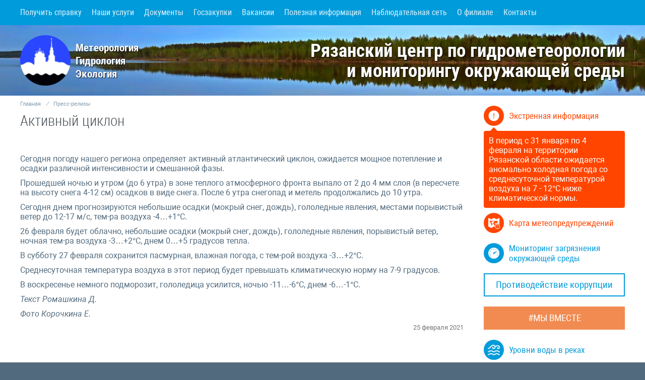

--- FILE ---
content_type: text/html; charset=UTF-8
request_url: https://meteo62.ru/press-relizy/:aktivnyj-tsiklon_210225
body_size: 3655
content:
<!DOCTYPE html>
<html>
<head>
    <title>Активный циклон | Рязанский ЦГМС – филиал ФГБУ “Центральное УГМС”</title>
    <meta name="viewport" content="initial-scale=1.0"/>
    <meta http-equiv="content-type" content="text/html; charset=utf-8"/>
    <meta name="viewport" content="width=device-width, user-scalable=no, initial-scale=1.0, maximum-scale=1.0, minimum-scale=1.0">

    <meta name="keywords" content="Погода, прогноз погоды, метеорология, гидрология, гидрометеоцентр, погода в рязани"/>
    <meta name="description" content="Сайт Рязанского гидрометеоцентра"/>
    <link rel="stylesheet" href="/tpl/css/css.css?1666850005" type="text/css">
    <link rel="stylesheet" href="/tpl/css/adaptive.css?1565879266" type="text/css">


    <script src="/tpl/js/jquery.min.js"></script>
    <script src="/tpl/js/main.js?1553110563"></script>
    <script src="/tpl/js/ajax.js?1558513696"></script>


</head>
<body>
<div id="loadline"></div>
<div id="ajax">


    <div id="wrapper" class="loading  record   inner m_articles p_press-relizy pid_10 fid_ rid_237 ">

        
        <nav id="menu">
            <a href="#" class="show_menu"></a>
            <a href="#" class="show_panel"></a>
            <h2>Активный циклон</h2>

            <a href="#" class="close_menu"></a>
            <a href="#" class="close_panel"></a>

            <div class="inset">

                <a class="home " href="/"></a>
                                    <a class="" href="/zayavlenie">Получить справку </a>
                                    <a class="" href="/nashi-uslugi">Наши услуги</a>
                                    <a class="" href="/dokumenty">Документы</a>
                                    <a class="" href="/goszakupki">Госзакупки</a>
                                    <a class="" href="/vakansii">Вакансии</a>
                                    <a class="" href="/poleznaya-informatsiya">Полезная информация</a>
                                    <a class="" href="/nablyudatelnaya-set">Наблюдательная сеть</a>
                                    <a class="" href="/o-filiale">О филиале</a>
                                    <a class="" href="/kontakty">Контакты</a>
                                <div class="hidden">
                                            <a class="" href="/monitoring-zagryazneniya-okruzhayushej-sredy">Мониторинг загрязнения окружающей среды</a>
                                            <a class="" href="/karta-meteopreduprezhdenij">Карта метеопредупреждений</a>
                                            <a class="active" href="/press-relizy">Пресс-релизы</a>
                                            <a class="" href="/istoriya-meteostantsij">История метеостанций</a>
                                            <a class="" href="/uroven-vody">Уровень воды</a>
                                            <a class="" href="/usloviya-ispolzovaniya-informatsii-s-sajta">Условия использования информации с сайта</a>
                                            <a class="" href="/protivodejstvie-korruptsii">Противодействие коррупции</a>
                                            <a class="" href="/rezultaty-sout">Результаты СОУТ</a>
                                    </div>

            </div>
        </nav>

        <header id="header" style=" background-image:  url(/tpl/img/rzn1_cr.jpg)">

            <div class="inset">
                <a class="logo" href="/"><img src="/tpl/img/logo.png" alt=""><b>Метеорология Гидрология Экология</b></a>
                <div class="title">
                    Рязанский центр по гидрометеорологии<br>и мониторингу окружающей среды
                </div>

                
                <hr>
            </div>

        </header>


        <div id="content">
            <div class="inset">


                <div id="right">
                    
                                                
                            <a href="https://meteoinfo.ru/hdmapsmeteoalarmcfo" target="_blank" class="header-title warning" title="Карта метеопредупреждений"><i class="icon warning"></i>Экстренная информация</a>
                            <div id="warning">В период с 31 января по 4 февраля на территории Рязанской области ожидается аномально холодная погода со среднесуточной температурой воздуха на 7 - 12°С ниже климатической нормы.</div>

                        
                        <a href="https://meteoinfo.ru/hdmapsmeteoalarmcfo" target="_blank" class="external header-title warning-map "><i class="icon warning-map"></i>Карта метеопредупреждений</a>

<!--                        <a class="header-title weather" href="/operativno-prognosticheskaya-informatsiya"><i class="icon weather"></i>Оперативно-прогностическая информация</a>-->


                        <a class="header-title monitoring" href="/monitoring-zagryazneniya-okruzhayushej-sredy"><i class="icon monitoring"></i>Мониторинг загрязнения окружающей среды</a>


                        
                        <a id="corruption" href="/protivodejstvie-korruptsii">Противодействие коррупции</a>
                        <a id="ZV" href="https://мывместе.рф/" target="_blank">#МЫ ВМЕСТЕ</a>


                                                    <div class="block water">
                                <a class="header-title water" href="/uroven-vody" title="Уровни воды в реках"><i class="icon water"></i>Уровни воды в реках</a>
                            </div>
                        

                        <a href="https://meteoinfo.ru/nowcasting" target="_blank" class="header-title forecast external"><i class="icon forecast"></i>Прогноз осадков на ближайшие часы</a>
                        <a href="https://meteoinfo.ru/radanim" target="_blank" class="header-title radar external"><i class="icon radar"></i>Текущие радарные наблюдения</a>



                                    </div>
                <div id="center">
                    <div class="content">

                                                    <div id="crumbs">

                                <a class="home" href="/">Главная</a>                                    <i>&frasl;</i><a href="/press-relizy/">Пресс-релизы</a>
                            </div>
                        
                        <h1>Активный циклон</h1><div id="articles" class="news m_articles ">

            <div class="record">

            
            <div class="text">
                <p><img alt="" src="/uploads/editor/images/IMG-20210224-WA0003.jpg" /></p> <p>Сегодня погоду нашего региона определяет активный атлантический циклон, ожидается мощное потепление и осадки различной интенсивности и смешанной фазы.</p> <p>Прошедшей ночью и утром (до 6 утра) в зоне теплого атмосферного фронта выпало от 2 до 4 мм слоя (в пересчете на высоту снега 4-12 см) осадков в виде снега. После 6 утра снегопад и метель продолжались до 10 утра.</p> <p>Сегодня днем прогнозируются небольшие осадки (мокрый снег, дождь), гололедные явления, местами порывистый ветер до 12-17 м/с, тем-ра воздуха -4&hellip;+1&deg;С.</p> <p>26 февраля будет облачно, небольшие осадки (мокрый снег, дождь), гололедные явления, порывистый ветер, ночная тем-ра воздуха -3&hellip;+2&deg;С, днем 0&hellip;+5 градусов тепла.</p> <p>В субботу 27 февраля сохранится пасмурная, влажная погода, с тем-рой воздуха -3&hellip;+2&deg;С.</p> <p>Среднесуточная температура воздуха в этот период будет превышать климатическую норму на 7-9 градусов.</p> <p>В воскресенье немного подморозит, гололедица усилится, ночью -11&hellip;-6&deg;С, днем -6&hellip;-1&deg;С.</p> <p><em>Текст Ромашкина Д.</em></p> <p><em>Фото Корочкина Е.</em></p>                <div class="date">25 февраля 2021</div>
            </div>

            <div class="clear"></div>

            
            <div id="attach">

    


    


    
</div>
        </div>

    

    
    

</div>
<div class="clear"></div>


</div>
</div>

<div class="clear"></div>
</div>
</div>

<div id="footer" >
    <div class="inset">

        <div class="menu">
            <a class="home " href="/">Главная</a>
                            <a class="" href="/zayavlenie">Получить справку </a>
                            <a class="" href="/nashi-uslugi">Наши услуги</a>
                            <a class="" href="/dokumenty">Документы</a>
                            <a class="" href="/goszakupki">Госзакупки</a>
                            <a class="" href="/vakansii">Вакансии</a>
                            <a class="" href="/poleznaya-informatsiya">Полезная информация</a>
                            <a class="" href="/nablyudatelnaya-set">Наблюдательная сеть</a>
                            <a class="" href="/o-filiale">О филиале</a>
                            <a class="" href="/kontakty">Контакты</a>
                        <hr>
        </div>

        <div class="cr">
            <div class="company">&copy; 2026 Рязанский ЦГМС – филиал ФГБУ “Центральное УГМС”</div>
            <a href="/usloviya-ispolzovaniya-informatsii-s-sajta">Условия использования информации с сайта</a>
        </div>

        <div class="dev"><a href="http://imagotech.ru" target="_blank">Разработка и поддержка сайта - Imago Technology</a></div>
        <div class="clear"></div>


    </div>
</div>


</div>
</div>

<div id="up"></div>

<script src="/tpl/js/lightbox/lightbox.min.js"></script>
<link rel="stylesheet" href="/tpl/js/lightbox/lightbox.css" type="text/css">

<script src="//api-maps.yandex.ru/2.1/?lang=ru_RU"></script>


<!-- Yandex.Metrika counter -->
<script type="text/javascript">
    (function (d, w, c) {
        (w[c] = w[c] || []).push(function () {
            try {
                w.yaCounter45388848 = new Ya.Metrika({
                    id: 45388848,
                    clickmap: true,
                    trackLinks: true,
                    accurateTrackBounce: true,
                    webvisor: true
                });
            } catch (e) {
            }
        });

        var n = d.getElementsByTagName("script")[0],
            s = d.createElement("script"),
            f = function () {
                n.parentNode.insertBefore(s, n);
            };
        s.type = "text/javascript";
        s.async = true;
        s.src = "https://mc.yandex.ru/metrika/watch.js";

        if (w.opera == "[object Opera]") {
            d.addEventListener("DOMContentLoaded", f, false);
        } else {
            f();
        }
    })(document, window, "yandex_metrika_callbacks");
</script>
<noscript>
    <div><img src="https://mc.yandex.ru/watch/45388848" style="position:absolute; left:-9999px;" alt=""/></div>
</noscript>
<!-- /Yandex.Metrika counter -->

</body>
</html>

--- FILE ---
content_type: text/css
request_url: https://meteo62.ru/tpl/css/css.css?1666850005
body_size: 4529
content:
@import url(/tpl/fonts/roboto/roboto.css);
@import url(/tpl/fonts/robotocondensed/robotocondensed.css);

* {
    box-sizing: border-box;
    outline: 0;
    font-family: Roboto, sans-serif;
}

body {
    margin: 0;
    padding: 0;
    background: #526A7D;
    color: #526A7D;
    font-family: Roboto, sans-serif;
    font-size: 12pt;
}

body._loading * {
    cursor: wait;
}

a {
    color: #009bdb;
    outline: none;
    text-decoration: none;
}

a:hover {
    color: #0073a6;

}

img {
    outline: none;
    max-width: 100%;
    vertical-align: top;
}

hr, .clear {
    height: 0;
    clear: both;
    border: 0;
    display: block;
    margin: 0;
    padding: 0;
}

hr.sep {
    height: 40px;
}

h1, h2, h3, h4 {
    color: #464F56;
    font-family: "Roboto Condensed", sans-serif;
    font-weight: 300;
    margin: 10px 0 15px 0;
}

h1 {
    margin: 0 0 20px 0;
    font-size: 22pt;

}

p {
    margin: 0 0 10px 0;
}

table {
    border: 0;
    margin: 0 0 10px 0;
    border-collapse: collapse;
    width: 100%;
}

td {
    padding: 5px 10px;
    border: 1px solid #dde2e7;
    vertical-align: top;
}

tr:nth-child(odd) {
    background: #F2F7FC;
}

td p {
    margin: 0;
}

.inset {
    width: 1200px;
    margin: 0 auto;
}

.edit {
    float: right;
    background: #009bdb;
    padding: 5px 10px;
    color: #fff;
    border-radius: 4px;
    font-style: normal;
    font-size: 10pt;
    line-height: normal;
    height: auto;
}

.edit:hover {
    background: #0073a6;
}

#weather .edit {
    margin-right: 10px;
}

#loadline {
    height: 4px;
    position: fixed;
    top: 0;
    left: 0;
    z-index: 10000;
    width: 0;
    transition: width 5s, opacity .3s;
    background: #fff;
    opacity: 0;

}

._loading #loadline {
    width: 100%;
    opacity: 1;

}

/*
----------------------------------------------------------------------- */

.header-title {
    height: 40px;
    line-height: 40px;
    display: block;
    text-decoration: none;
    color: #009bdb;
    font-family: "Roboto Condensed", sans-serif;
    margin-bottom: 20px;
    transition: .3s;
    font-size: 13pt;
}

.header-title:hover {
    color: #0073a6;
}

.icon {
    display: block;
    float: left;
    margin-right: 10px;
    width: 40px;
    height: 40px;
    background: #009bdb no-repeat center;
    background-size: 24px;
    border-radius: 40px;
    transition: .3s;

}

a.header-title:hover .icon {
    background-color: #0073a6;
}

.header-title.weather {
    line-height: 20px;
}

.header-title.monitoring,
.header-title.forecast,
.header-title.radar {
    line-height: 20px;
}

a.external {
    /*background: url("/tpl/img/external.png") no-repeat right center;*/
    /*background-size: 12px;*/
}

.icon.radar {
    background-image: url('/tpl/img/radar.png');
}

.icon.forecast {
    background-image: url('/tpl/img/forecast.png');
}

.icon.weather {
    background-image: url('/tpl/img/weather.png');
}

.icon.map {
    background-image: url('/tpl/img/map.png');
}

.icon.monitoring {
    background-image: url('/tpl/img/monitoring.png');
}

.header-title.warning-map {
    color: #ff4500;
}

.header-title.warning-map:hover {
    color: #d74300;
}

.icon.warning-map {
    background-image: url('/tpl/img/map.png');
    background-color: #ff4500;
}

.header-title.warning-map:hover .icon {
    background-color: #d74300;
}

.header-title.warning {
    margin-bottom: 10px;
    color: #ff4500;
}

.header-title.warning:hover {
    color: #d74300;
}

.icon.warning {
    background-image: url('/tpl/img/attention.png');
    background-color: #ff4500;
}

.header-title.warning:hover .icon {
    background-color: #d74300;
}

.header-title.water {
    margin-bottom: 10px;
}

.icon.water {
    background-image: url('/tpl/img/water.png');
}

.header-title.news {
    margin-bottom: 10px;
}

.icon.news {
    background-image: url('/tpl/img/news.png');
}

/*
----------------------------------------------------------------------- */
#wrapper {
    padding-top: 50px;
}

/*
----------------------------------------------------------------------- */

#header {
    background: #009bdb no-repeat center;
    background-size: cover;
    color: #fff;
    padding: 20px 0;
}

/*.inner #header {
    padding: 20px 0;
}*/

#header .top {
    padding: 20px 0;

}

#header .logo {
    float: left;
    text-decoration: none;
    height: 100px;
    width: 240px;
    display: block;
}

#header .logo img {
    height: 100px;
    display: block;
    float: left;
    margin-right: 10px;
}

#header .logo b {
    padding-top: 12px;
    font-family: "Roboto Condensed", sans-serif;

    display: block;
    color: #fff;
    font-size: 16pt;
    line-height: 26px;
    font-weight: 600;
    height: 90px;
    /*text-shadow: 0 0 2px rgba(0, 0, 0, 1);*/
    text-shadow: 1px 1px 2px rgba(0, 0, 0, .8)
}

#header .title {
    font-family: "Roboto Condensed", sans-serif;
    text-align: right;
    float: right;
    font-size: 28pt;
    font-weight: 600;
    line-height: 40px;
    padding-top: 10px;
    color: #fff;
    text-shadow: 1px 1px 2px rgba(0, 0, 0, .8)
}

/*
----------------------------------------------------------------------- */
#user {
    position: fixed;
    top: 10px;
    right: 10px;

    /*box-shadow: 0 2px 10px rgba(0,0,0,0.5);*/
    height: 30px;
    line-height: 30px;

    z-index: 50;

}

._admin #user {
    top: 50px;
}

#user a {
    opacity: .8;
    background: #fff;
    border-radius: 4px;
    display: block;
    float: left;
    height: 30px;
    font-size: 10pt;
    padding: 0 10px;
    margin-left: 10px;
    text-decoration: none;
    font-family: "Roboto Condensed", sans-serif;
}

#user a:hover {
    opacity: 1;
}

/*
----------------------------------------------------------------------- */

#menu {
    background: #009bdb;
    height: 50px;
    z-index: 50;
    position: fixed;
    left: 0;
    top: 0;
    width: 100%;
}

#menu .show_menu {
    width: 50px;
    height: 50px;
    background: url("/tpl/img/menu.png") no-repeat center;
    background-size: 24px;
    float: left;
    display: none;
    opacity: 1;
    padding: 0;
}

#menu .close_menu {
    padding: 0;
    height: 50px;
    background: #009bdb url("/tpl/img/close.png") no-repeat 10px 50%;
    background-size: 24px;
    position: fixed;
    bottom: 0;
    left: 0;
    opacity: 1;
    width: 0;
    z-index: 100;
    overflow: hidden;
    transition: .3s;
}

#menu .show_panel {
    width: 50px;
    height: 50px;
    background: url("/tpl/img/panel.png") no-repeat center;
    background-size: 24px;
    float: right;
    display: none;
    opacity: 1;
    padding: 0;
}

#menu .close_panel {
    padding: 0;
    height: 50px;
    background: #009bdb url("/tpl/img/close.png") no-repeat right 10px top 50%;
    background-size: 24px;
    position: fixed;
    bottom: 0;
    right: 0;
    opacity: 1;
    width: 0;
    z-index: 100;
    overflow: hidden;
    transition: .3s;
}

#menu h2 {
    font-size: 14pt;
    color: #fff;
    margin: 0;
    line-height: 50px;
    height: 50px;
    overflow: hidden;
    display: none;
    white-space: nowrap;
}

#menu .hidden {
    display: none;
}

._admin #menu {
    top: 40px;
}

._scroll #menu {
    box-shadow: 0 2px 10px rgba(0, 0, 0, 0.5);
}

#menu a {
    display: block;
    float: left;
    height: 50px;
    line-height: 50px;
    text-decoration: none;
    color: #fff;
    font-family: "Roboto Condensed", sans-serif;
    /*text-transform: uppercase;*/
    /*padding: 0 10px;*/
    margin-right: 20px;
    opacity: .9;
    transition: .3s;
}

#menu a.home {
    background: url(/tpl/img/logo.png) no-repeat center;
    width: 0;
    margin-right: 0;
    background-size: 32px;

}

._scroll #menu a.home {
    width: 32px;
    margin-right: 20px;
}

#menu a:hover, #menu a.active {
    opacity: 1;
}

/*
----------------------------------------------------------------------- */

#content {
    background: #fff;
    padding: 20px 0;
}

/*
----------------------------------------------------------------------- */
#crumbs {
    font-size: 8pt;
    color: #839caf;
    background: #fff;
    margin: -10px 0 10px 0;
}

#crumbs a {
    color: #839caf;
    text-decoration: none;
}

#crumbs a:hover {
    color: #0073a6;
}

#crumbs i {
    margin: 0 10px;
}

/*
----------------------------------------------------------------------- */

#center {
    margin-right: 320px;
    background: #fff;

}

#center .content {
    display: table;
    width: 100%;
}

/*
----------------------------------------------------------------------- */
#articles {
    margin-bottom: 40px;
}

#articles .item {
    display: block;
    margin-bottom: 10px;
    text-decoration: none;
    width: 50%;
    float: left;
    padding-right: 20px;
}

#articles.block .item {
    float: none;
    width: auto;
}

#articles .item .title {
    font-family: "Roboto Condensed", sans-serif;
    font-size: 14pt;
    height: 26px;
    overflow: hidden;
    color: #526A7D;
}

#articles.articles .item .title {
    height: 44px;
}

#articles.block .item .title {
    font-size: 12pt;
    height: 20px;
}

#articles .item:hover .title {
    color: #0073a6;
}

#articles .item .short {
    color: #839caf;
    font-size: 10pt;
    height: 16px;
    overflow: hidden;
}

#articles.articles .item .short {
    display: none;
}

#articles.block .item .short {
    font-size: 9pt;
}

#articles .record .date {
    text-align: right;
    font-size: 10pt;
    color: #777;

}

#articles .item .text {
    margin-left: 50px;
}

#articles.articles .item .text {
    margin-left: 29px;
}

#articles .item .date,
#articles .item .doc {
    color: #009bdb;
    width: 40px;
    height: 40px;
    background: no-repeat 0 0;
    background-size: 24px;
    float: left;
    text-align: center;
}

#articles .item .doc {
    background-image: url('/tpl/img/doc.png');
    height: 30px;
    width: 24px;
}

#articles .item .date i {
    font-style: normal;
    display: block;
    font-size: 16pt;
    font-weight: 300;
}

#articles .item .date b {
    font-weight: normal;
    display: block;
    font-size: 8pt;
}

#articles .more {
    text-decoration: none;
    display: block;
    text-align: right;
    color: #009bdb;
}

#articles .record .image {
    width: 50%;
    max-width: 50%;
}

/*
----------------------------------------------------------------------- */
#weather {
    margin-bottom: 40px;
}

#weather .item {
    /*margin: 0 -10px 20px -10px;*/
}


#weather.home .item {
    background: #009bdb url("/tpl/img/weather_bg2.jpg") no-repeat center;
    background-size: cover;
    border-radius: 4px;
    color: #fff;
}

#weather .title {
    font-family: "Roboto Condensed", sans-serif;
    text-align: center;
    font-size: 18pt;
    margin: 0 10px 10px 10px;
    font-weight: 300;
}


#weather.home .title {
    padding-top: 10px;
}


.inner #weather .title {
    text-align: left;
}

#weather .today {
    margin-bottom: 10px;
    background: #F2F7FC;
    border-radius: 4px;
}

#weather .area {

    width: 430px;
    float: left;
    padding: 10px;
    /*margin: 0 10px;*/
    /*border-radius: 4px;*/
}

#weather.home .area {
    background: rgba(0, 0, 0, 0.2);
}


#weather .area .header {
    font-family: "Roboto Condensed", sans-serif;
    display: block;
    margin-bottom: 20px;
    /*text-align: center;*/
    font-size: 20pt;
    font-weight: 300;
}

#weather .area p {
    margin: 0 0 10px 0;
    padding: 0 0 0 34px;
    background: no-repeat 0 0;
    background-size: 24px;
    min-height: 34px;
}

#weather .area p:last-child {
    margin: 0;
}

#weather .temp_val {
    height: 80px;
}

#weather .temp_val .time {
    width: 50%;
    float: left;
}

#weather .temp_val i {
    font-style: normal;
    font-size: 12pt;
    display: block;
}

#weather .temp_val b {
    font-weight: normal;
    font-size: 26pt;
    display: block;
}

#weather .area p.rain {
    background-image: url(/tpl/img/weather/cloud.png);
}

#weather.home .area p.rain {
    background-image: url(/tpl/img/weather/cloud_w.png);
}


#weather .area p.wind {
    background-image: url(/tpl/img/weather/wind.png);
}

#weather.home .area p.wind {
    background-image: url(/tpl/img/weather/wind_w.png);
}

#weather .area p.temp {
    background-image: url(/tpl/img/weather/temp.png);
}

#weather.home .area p.temp {
    background-image: url(/tpl/img/weather/temp_w.png);
}

#weather .area p.bar {
    background-image: url(/tpl/img/weather/atmo.png);
}

#weather.home .area p.bar {
    background-image: url(/tpl/img/weather/atmo_w.png);
}

#weather .info {
    font-size: 10pt;
}

#weather .files {
    font-size: 9pt;
    margin-bottom: 10px;
    width: 50%;
    float: left;
}

#weather .desc {
    width: 50%;
    float: right;
}

#weather .download {
    display: block;
    text-decoration: none;
    padding-left: 44px;
    background: url("/tpl/img/doc.png") no-repeat 10px 2px;
    background-size: 24px;
    color: #526A7D;
    min-height: 30px;
    /*width: 430px;*/
    /*float: left;*/

    /*margin: 0 10px 5px 10px;*/
}

#weather.home .download {
    background-image: url("/tpl/img/doc_w.png");
}

#weather.home .download {
    color: #ccc;
}

#weather .download:hover {
    color: #0073a6;
}

#weather.home .download:hover {
    color: #fff;
}

#weather .download .file {
    color: #839caf;
    font-size: 8pt;

}

#weather.home .download .file {
    color: #ccc;
}

#weather .download .file i {
    font-style: normal;
    margin-right: 20px;
}

#weather .rules {
    display: block;
    /*float: left;*/
    margin: 0 10px;
    padding-right: 21px;
    background: url("/tpl/img/rules.png") no-repeat right 50%;
    background-size: 16px;
    /*height: 16px;*/
    text-decoration: none;
    text-align: right;
}

#weather.home .rules {
    background-image: url("/tpl/img/rules_w.png");

}

#weather.home .rules {
    color: #ccc;
}

#weather.home .rules:hover {
    color: #fff;
}

#weather .synoptic {
    /*float: right;*/
    text-decoration: none;
    padding-right: 21px;
    background: url("/tpl/img/synoptic.png") no-repeat right center;
    background-size: 16px;
    /*height: 16px;*/
    position: relative;
    margin: 0 10px 10px 10px;
    cursor: help;
    text-align: right;

}


#weather.home .synoptic {
    background-image: url("/tpl/img/synoptic_w.png");
}

#weather .synoptic b {
    /*font-family: "Roboto Condensed", sans-serif;*/
    /*font-weight: normal;*/
}

#weather .synoptic i {
    display: block;
    width: 0;
    height: 0;
    background: #fff no-repeat top center;
    background-size: cover;
    position: absolute;
    right: 7px;
    bottom: 20px;
    border-radius: 200px 200px 0 200px;

    /*opacity: 0;*/
    transition: .3s;
}

#weather.home .synoptic i {
    background-color: #009bdb;
}

#weather .synoptic:hover i {
    opacity: 1;
    width: 200px;
    height: 200px;
    box-shadow: 0 2px 5px rgba(0, 0, 0, 0.2);

}

/*
----------------------------------------------------------------------- */
#service {
    margin-bottom: 40px;
    height: 120px;
    background: #F2F7FC url("/tpl/img/sert.jpg") no-repeat center;
    background-size: cover;
    border-radius: 4px;
    overflow: hidden;
}

#service .item {
    display: block;
    text-decoration: none;
    text-align: center;
    color: #fff;
    transition: .3s;
    text-shadow: 1px 1px 2px rgba(0, 0, 0, .8);
    height: 100%;
    width: 100%;
    background: rgba(0, 0, 0, 0.2);
    font-family: "Roboto Condensed", sans-serif;
    position: relative;

}

#service .item b {
    display: block;
    transition: .3s;
    font-size: 28pt;
    line-height: 120px;
    font-weight: 600;
}

#service .item i {
    display: block;
    font-style: normal;
    font-weight: 600;
    padding: 10px;
}

#service .item:hover {
    background: rgba(0, 0, 0, 0.4);
}

#service .item:hover b {
    font-size: 32pt;
    line-height: 60px;
}

/*
----------------------------------------------------------------------- */
#right {
    float: right;
    width: 280px;
}

#right .block {
    margin-bottom: 20px;
}

#right .block .content {
    background: #fff;
}

#right .block .content img {
    width: 100%;
    height: auto;
    display: block;
    margin: 0;
}

#right .weather .content {
    padding-top: 10px;
    font-size: 10pt;
}

#right .weather .content b {
    font-size: 12pt;
}

#right .water .graphic {
    display: block;
}

#corruption {
    display: block;
    padding: 10px;
    border: 2px solid #009bdb;
    color: #009bdb;
    font-family: "Roboto Condensed", sans-serif;
    font-size: 14pt;
    text-align: center;
    transition: .3s;
    margin-bottom: 20px;
}

#corruption:hover {
    color: #fff;
    background: #009bdb;
}

#ZV {
    display: block;
    padding: 10px;
    border: 2px solid #f18b51;
    background: #f18b51;
    color: #fff;
    font-family: "Roboto Condensed", sans-serif;
    font-size: 14pt;
    text-align: center;
    transition: .3s;
    margin-bottom: 20px;
}

#ZV:hover {
    color: #f18b51;
    background: #fff;
}

/*
----------------------------------------------------------------------- */

#water .locations img {
    display: block;
    width: 50%;
    height: auto;
    float: left;
}


/*
----------------------------------------------------------------------- */
#warning {
    background: #ff4500;
    background-size: 24px;
    color: #fff;
    padding: 10px;
    border-radius: 4px;
    margin-bottom: 10px;
    position: relative;
}

#warning:after {
    content: '';
    display: block;
    width: 10px;
    height: 10px;
    background: inherit;
    position: absolute;
    top: -5px;
    left: 15px;
    transform: rotate(45deg);
    -webkit-transform: rotate(45deg);
}

#warning_map .legend {
    /*float: right;*/
    /*width: 260px;*/

    font-size: 12pt;
}

#warning_map .map {
    float: left;
    width: 601px;
    border-radius: 4px;
}

#warning_map p img {
    margin-right: 10px;
    display: block;
    float: left;
}

#warning_map p {
    margin: 0 0 5px 0;

}

#warning_map .params {
    margin-bottom: 20px;
    width: 300px;
    float: left;
}

#warning_map .params b {
    display: block;
    line-height: 25px;
    height: 25px;
    font-weight: normal;
    font-family: "Roboto Condensed", sans-serif;

}

#warning_map .colors {
    width: 300px;
    float: left;
}

#warning_map .colors i.color {
    display: block;
    height: 25px;
    width: 25px;
    float: left;
    margin-right: 10px;
    border: 1px solid #464F56;
    padding: 0;
}

#warning_map .colors i {
    display: block;
    line-height: 25px;
    height: 25px;
    font-style: normal;
    color: #839caf;
    font-family: "Roboto Condensed", sans-serif;
}

#warning_map .colors b {
    padding-left: 35px;
    display: block;
    font-weight: normal;
    font-family: "Roboto Condensed", sans-serif;
}

.white {
    background: white;
    color: white;
}

.yellow {
    background: yellow;
    color: yellow;
}

.green {
    background: green;
    color: green;
}

.orange {
    background: orange;
    color: orange;
}

.red {
    background: red;
    color: red;
}

.red {
    background: red;
    color: red;
}

/*
----------------------------------------------------------------------- */
#footer {
    background: #526A7D;
    color: #accbe1;
    font-size: 10pt;
    padding: 20px 0 100px 0;
}

#footer a {
    text-decoration: none;
    color: #accbe1;
    transition: .3s;
    display: block;
}

#footer .dev a {
    color: #accbe1;
    font-size: 8pt;
}

#footer a:hover {
    color: #fff;
}

#footer .dev {
    float: right;
}

#footer .company {
    margin-bottom: 5px;
}

#footer .menu {
    margin-bottom: 20px;
}

#footer .menu a {
    margin: 0 20px 10px 0;
    display: block;
    float: left;
}

/*
----------------------------------------------------------------------- */
#page {
    margin-bottom: 20px;
}

/*
----------------------------------------------------------------------- */
.zoom {
    cursor: url(/tpl/js/lightbox/zoom_in.png), pointer;
    margin: 0 10px 10px 0;
    max-width: 320px;
    border-radius: 4px;
}

#attach .images {
    margin: 20px 0;
    height: 265px;
    overflow: auto;
    white-space: nowrap;
    width: 100%;
    -webkit-overflow-scrolling: touch;
}

#attach .images .item-image {
    margin: 0;
}

#attach .images .item-image img {
    width: auto;
    height: 240px;
    display: inline-block;
    margin: 0 10px 0 0;
    border-radius: 4px;
}


iframe {
    margin: 20px 0;
}

#attach .files {
    margin: 20px 0;
}

#attach .item-file {
    margin-bottom: 10px;
}

#attach .item-file .title {
    font-family: "Roboto Condensed", sans-serif;
    color: #526A7D;
    font-size: 14pt;
}

#attach .item-file .title:hover {
    color: #0073a6;
}

#attach .item-file .text {
    margin-left: 40px;
}

#attach .item-file .filetype {
    background: #009bdb;
    width: 30px;
    height: 40px;
    float: left;
    text-align: center;
    padding-top: 15px;
    border-radius: 4px;
    position: relative;
}

#attach .item-file .filetype:after {
    content: '';
    display: block;
    width: 10px;
    height: 10px;
    background: #fff;
    top: -5px;
    right: -5px;
    position: absolute;
    transform: rotate(45deg);
}

#attach .item-file .filetype i {
    font-style: normal;
    font-size: 10pt;
    color: #fff;
    font-family: "Roboto Condensed", sans-serif;

}

#attach .item-file .info {
    font-size: 10pt;
    color: #839caf;
}

/*
----------------------------------------------------------------------- */
#monitor_map {

}

#monitor_map .types {
    margin-bottom: 10px;
}

#monitor_map .types a {
    display: block;
    float: left;
    text-decoration: none;
    background: no-repeat 0 5px;
    background-size: 32px;
    height: 40px;
    line-height: 40px;
    width: 33%;
    font-family: "Roboto Condensed", sans-serif;
    padding-left: 37px;
    font-size: 11pt;
    color: #526A7D;
}

#monitor_map .types a:hover {
    color: #0073a6;
}

#monitor_map .types a.active {
    color: #009bdb;
}

#monitor_map .stations {
    margin-bottom: 10px;
}

#monitor_map .stations a {
    display: block;
    float: left;
    text-decoration: none;
    color: #839caf;
    font-size: 8pt;
    width: 50%;
}

#monitor_map .stations a:nth-of-type(3n) {
    margin-right: 0;
}

#monitor_map .history {
    display: block;
    margin-bottom: 10px;
    float: right;
    text-decoration: none;
    font-family: "Roboto Condensed", sans-serif;
    background: url("/tpl/img/rules.png") no-repeat 0 50%;
    background-size: 16px;
    padding-left: 20px;
}

#yamap {
    width: 100%;
    height: 600px;
    margin-bottom: 20px;
    border-radius: 4px;
    overflow: hidden;
}

/*
----------------------------------------------------------------------- */

input, select, textarea, .button {
    display: block;
    padding: 0 10px;
    height: 40px;
    line-height: 40px;
    border: 1px solid #ccc;
    border-radius: 4px;
    margin: 0 10px 10px 0;
    width: 100%;
}

textarea {
    height: 80px;
    line-height: 20px;
}

input[type=submit], .button {
    text-decoration: none;
    color: #fff;
    background: #009bdb;
    border: none;
    width: auto;
    padding: 0 20px;
    display: inline-block;
    font-size: 10pt;
}

input[type=submit]:hover, .button:hover {
    background: #0073a6;
    color: #fff;
}

input[type=checkbox] {
    display: inline-block;
    width: auto;
}

.ft_date_select select {
    width: auto;
    display: inline-block;
}

.btn_gray {
    background: #999;
    margin-left: 40px;
}

.btn_gray:hover {
    background: #888;
}

.form .field b {
    font-size: 12pt;
    display: block;
    margin-bottom: 5px;
    font-weight: normal;
    padding-left: 10px;
    font-family: "Roboto Condensed", sans-serif;
}

.form .input_title,
.form .file_title {
    display: none;
}

.form .image_uploaded {
    float: left;
    margin-right: 20px;
    height: 16px;
}

.form .checkbox_delete {
    height: 16px;
    margin: 0 5px 0 0;
    float: left;
}

.form .label_delete {
    height: 16px;
    line-height: 16px;
    font-size: 10pt;
    display: block;
    float: left;
}

.form .delete {
    height: 30px;
}

/*
----------------------------------------------------------------------- */
#paginator {
    font-family: 'Open Sans Condensed', sans-serif;
    font-size: 12pt;
    height: 40px;
    line-height: 40px;
}

#paginator a,
#paginator b,
#paginator i {
    display: block;
    margin-right: 10px;
    float: left;
    /*background: #eee;*/
    text-decoration: none;
    font-weight: normal;
    width: 20px;
    text-align: center;

}

#paginator b {
    background: #009bdb;
    width: 40px;
    height: 40px;
    color: #fff;
    border-radius: 40px;

}

#paginator a:hover {
    color: #0073a6;

}

/*
----------------------------------------------------------------------- */

#up {
    position: fixed;
    right: 10px;
    bottom: -120px;
    width: 60px;
    height: 60px;
    background: #009bdb url("/tpl/img/up.png") no-repeat center;
    background-size: 32px;
    border-radius: 100%;
    box-shadow: 0 5px 10px rgba(0, 0, 0, 0.5);
    transition: bottom .3s;
    cursor: pointer;
    z-index: 10;
}

._scroll #up {
    bottom: 10px;
}

/*
----------------------------------------------------------------------- */
#pages_menu a {
    display: block;
    font-family: "Roboto Condensed", sans-serif;
    font-size: 14pt;
    color: #526A7D;
    padding: 5px 0 5px 34px;
    background: url("/tpl/img/doc.png") no-repeat left center;
    background-size: 24px;
}

#pages_menu a:hover {
    color: #009bdb !important;
}

/*
----------------------------------------------------------------------- */
#services {
    padding-top: 40px;
}

#services .records {
    margin-right: -20px;
}

#services .item {
    display: block;
    width: 430px;
    float: left;
    margin: 0 20px 20px 0;
    background: #009bdb url("/tpl/img/logo.png") no-repeat 10px 50%;
    background-size: 40px;
    padding: 10px 10px 10px 60px;
    border-radius: 4px;
    height: 60px;
    line-height: 20px;
    color: #fff;
    font-family: "Roboto Condensed", sans-serif;
    font-size: 16pt;
    font-weight: 300;
    transition: background-color .3s;
}

#services .item:hover {
    background-color: #0073a6;
}

#nmu .date {
    font-size: 10pt;
    margin-bottom: 10px;
}

#nmu .text {
    background: #F2F7FC;
    padding: 10px;
    border-radius: 5px;
    margin-bottom: 20px;
}

--- FILE ---
content_type: text/css
request_url: https://meteo62.ru/tpl/css/adaptive.css?1565879266
body_size: 1087
content:
#wrapper::before {
    position: fixed;
    bottom: 60px;
    left: 10px;
    z-index: 1000;
    background: #000;
    color: #fff;
    padding: 5px 10px;
    font-size: 10pt;
    opacity: .3;
    display: none;
}

/*
----------------------------------------------------------------------- */

@media screen  and (max-width: 1019px) {

    ._scroll #up {
        bottom: 60px;
    }

    body._menu,
    body._panel {
        overflow: hidden;
    }

    #right {
        position: fixed;
        top: 0;
        right: -310px;
        width: 300px;
        background: #fff;
        padding: 10px 10px 60px 10px;
        z-index: 20;
        height: 100%;
        overflow-y: auto;
        transition: .3s;
        box-shadow: -2px 0 4px rgba(0, 0, 0, 0.2);
        -webkit-overflow-scrolling: touch;
    }

    ._panel #right {
        right: 0;
    }

    #center {
        margin: 0;
    }

    ._menu #menu .close_menu {
        width: 100%;
    }

    ._panel #menu .close_panel {
        width: 100%;
    }

    ._admin #menu {
        bottom: 0;
        top: auto;
    }

    #menu .show_menu,
    #menu .show_panel {
        display: block;
    }

    #menu h2 {
        display: block;
    }

    #wrapper {
        padding: 0;
    }

    #menu {
        top: auto;
        bottom: 0;
    }

    #menu .hidden {
        display: block;
        border-top: 1px solid #ccc;
    }

    #menu .inset {
        padding: 0 0 60px 0;
        width: 300px;
        position: fixed;
        left: -310px;
        top: 0;
        background: #fff;
        height: 100%;
        overflow-y: auto;
        transition: .3s;
        box-shadow: 2px 0 4px rgba(0, 0, 0, 0.2);
        -webkit-overflow-scrolling: touch;
    }

    ._menu #menu .inset {
        left: 0;
    }

    #menu a {
        float: none;
        margin: 0;
        padding: 10px;
        width: 100%;
        color: #526A7D;
        height: auto;
        line-height: 20px;
    }

    #menu a.home {
        width: 100% !important;
        height: 100px;
        background-size: 80px;
        background-color: #009bdb;
        background-position: 10px 50%;
    }

}

/*
----------------------------------------------------------------------- */

@media screen  and (max-width: 739px) {
    #wrapper::before {
        content: "100%";
    }

    h1 {
        font-size: 20pt;
    }

    .inset {
        width: 100%;
        padding: 0 10px;
    }

    #header {
        padding: 20px 0;
    }

    #header .logo {
        float: none;
        margin: 0 auto 20px auto;
        height: 60px;
        width: 170px;

    }

    #header .logo b {
        line-height: 20px;
        padding-top: 0;
        font-size: 12pt;
    }

    #header .logo img {
        height: 60px;
    }


    #header .title {
        float: none;
        text-align: center;
        font-size: 14pt;
        line-height: 20px;
    }

    #weather .item {
        margin: 0 0 20px 0;
    }

    #weather .title {
        margin: 0 0 10px 0;
    }

    #weather .area {
        margin: 0 0 10px 0;
        float: none;
        width: auto;
    }

    #weather .files {
        float: none;
        width: 100%;
    }

    #weather .desc {
        float: none;
        width: 100%;
    }

    #service .item b {
        font-size: 14pt;
        line-height: 20px;
    }

    #service .item:hover b {
        font-size: 14pt;
        line-height: 20px;
    }

    #service .item i {
        font-size: 10pt;
    }

    #monitor_map .types a {
        float: none;
        width: auto;
    }

    #monitor_map .stations a {
        float: none;
        width: auto;
    }

    #articles .item {
        float: none;
        width: auto;
    }

    #articles .record .image {
        width: 100%;
        max-width: 100%;
    }

    #warning_map .map {
        float: none;
        width: 100%;
        margin: 0 0 20px 0;
    }

    #warning_map .legend {
        float: none;
        width: auto;
    }

    #water .locations img {
        display: block;
        width: 100%;
        height: auto;
        float: none;
    }

    #footer a {
        float: none !important;
        margin: 0;
        padding: 10px 0;
    }

    #footer .dev {
        float: none;
        padding-top: 20px;
    }

    .zoom {
        max-width: 100%;
        margin: 0 0 10px 0;
    }

    td {
        display: block;
    }

    #services .item {
        width: auto;
        float: none;
        height: auto;
        padding: 20px 10px 20px 60px;

    }
}

/*
----------------------------------------------------------------------- */

@media screen and (min-width: 740px ) and (max-width: 1019px) {

    #wrapper::before {
        content: "720";
    }

    .inset {
        width: 720px;
    }

    #header .title {
        font-size: 19pt;
        line-height: 30px;
        padding-top: 20px;
    }

    #header .logo b {
        font-size: 14pt;
    }

    #weather .area {
        width: 350px;
    }

    #service .item b {
        font-size: 23pt;
    }

    #service .item:hover b {
        font-size: 26pt;
    }

    #monitor_map .types a {
        width: 50%;
    }

    #articles .item {
        width: auto;
        float: none;
    }

    #warning_map .map {
        width: 440px;
    }

    #services .item {
        width: auto;
        float: none;
        height: auto;
        padding: 20px 10px 20px 60px;

    }
}

/*
----------------------------------------------------------------------- */

@media screen and (min-width: 1020px) and (max-width: 1239px) {
    #wrapper::before {
        content: "980";
    }

    .inset {
        width: 980px;
    }

    #weather .area {
        width: 320px;
    }

    #service .item b {
        font-size: 21pt;
    }

    #service .item:hover b {
        font-size: 24pt;
    }

    #monitor_map .types a {
        width: 50%;
    }

    #articles .item {
        width: auto;
        float: none;
    }

    #warning_map .map {
        width: 380px;
    }

    #services .item {
        width: auto;
        float: none;
        height: auto;
        padding: 20px 10px 20px 60px;

    }
}

/*
----------------------------------------------------------------------- */

@media screen and (min-width: 1240px) {
    #wrapper::before {
        content: "1200";
    }

    .inset {
        width: 1200px;
    }

}




--- FILE ---
content_type: application/javascript
request_url: https://meteo62.ru/tpl/js/ajax.js?1558513696
body_size: 760
content:
var $ajax;

$(function () {
    $ajax = $('#ajax');

    afterLoad();
    /* a ajax load
----------------------------------------------------------------------- */
    $body.on('click', 'a[ajax!="no"][href!=""][href!="#"]:not([href^="/uploads/"]):not([href^="#"]):not([href^="mailto:"]):not([href^="http"]):not([href^="/user"])', function () {
        var href = $(this).attr('href');
        var ajax = $(this).attr('ajax');
        var redirect = $(this).attr('data-redirect');

        if (redirect) {
            $.get(href, function () {
                history.pushState("", "", redirect);
                load(redirect);
            });
        } else {
            if (ajax != 'bg') history.pushState("", "", href);
            load(href);
        }

        return false;
    });


    /* history
----------------------------------------------------------------------- */

    window.addEventListener('popstate', function (e) {
            load(document.location.href);
        }
    );


});

/* ajax load function
----------------------------------------------------------------------- */
function load(href) {


    $body.addClass('_loading').removeClass('_menu _panel');

    $ajax.load(href + ' #wrapper', function (response, status, xhr) {
        $(window).scrollTop(0);

        $(response).find('script').each(function () {
            var text = $(this).text();
            if (text) $('#wrapper').append('<script type="text/javascript">' + text + '</script>');
        });

        $('body').removeClass('_loading');
        $('#black').click();

        if (status == 'error') {
            $('#content').html('<div class="inset">Ошибка загрузки</div>');
        }
        else document.title = $('h1').text();

        afterLoad();

    });
}

function afterLoad() {
    $wrapper = $('#wrapper');
    var title = $('h1').text();
    $('#page img:not(.nowrap),#articles img:not(.nowrap)').each(function () {
        var img = $(this);
        var src = img.attr('src');
        img.addClass('zoom').wrap('<a title="Увеличить" href="' + src + '" data-lightbox="image" data-title="' + title + '"></a>');
    });

    $('a[href^="http"],a[href^="/uploads/"]').each(function () {
        $(this).attr('target', '_blank');
    });

}
